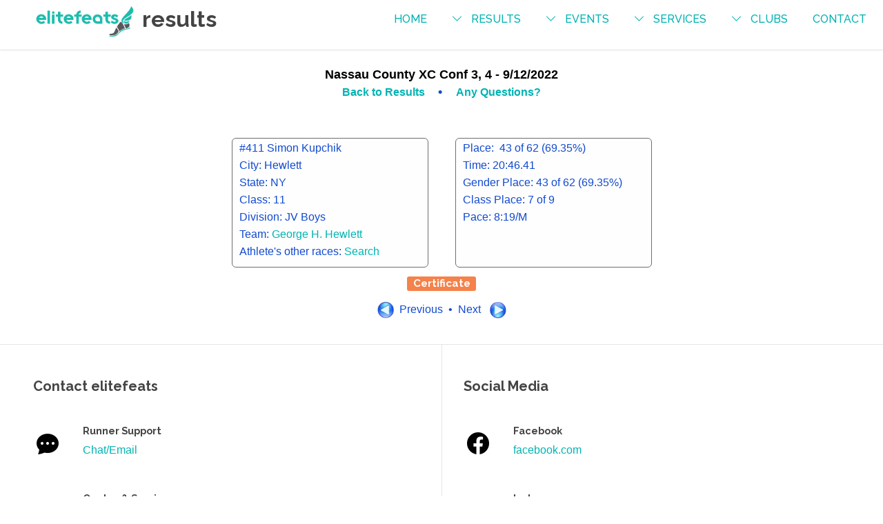

--- FILE ---
content_type: text/html
request_url: https://elitefeats.com/res-det-xc.asp?ID=22673&BibID=411
body_size: 15239
content:
<!DOCTYPE HTML>
<html>
	<head> 
	<title>Race Timers New York Long Island elitefeats Results Details</title>
	<meta charset="utf-8">
	<meta name="robots" content="noindex,nofollow">
	<meta name="apple-mobile-web-app-title" content="elitefeats">
	<meta http-equiv="X-UA-Compatible" content="IE=edge,chrome=1">
	<meta name="viewport" content="initial-scale = 1.0,maximum-scale = 1.0" />
	<meta name="description" content="">
	<meta name="format-detection" content="telephone=no">

	<link rel="stylesheet" href="assets/css/main.css" />
	<link rel="stylesheet" href="https://fonts.googleapis.com/css?family=Open+Sans:400italic,600italic,400,600|Raleway:500,700,800" />	
	<link rel="stylesheet" href="assets/css/colorbox.css" />

	<link rel="stylesheet" href="assets/css/results-upcoming.css?ver=3" />
	<link rel="stylesheet" href="assets/css/normalize.css">
	<link rel="stylesheet" href="assets/css/tablestyle.css">
	<link rel="stylesheet" href="assets/css/scrolltop.css">

	<!--[if lte IE 8]><script src="assets/js/ie/html5shiv.js"></script><![endif]-->
	<!--[if lte IE 8]><link rel="stylesheet" href="assets/css/ie8.css" /><![endif]-->
	<!--[if lte IE 9]><link rel="stylesheet" href="assets/css/ie9.css" /><![endif]-->
	<noscript><link rel="stylesheet" href="assets/css/noscript.css" /></noscript>
	<link rel="stylesheet" href="https://cdn.jsdelivr.net/npm/bootstrap-icons@1.11.3/font/bootstrap-icons.min.css">		
	<script>
			if(!!window.performance && window.performance.navigation.type === 2)
		{
		    console.log('Reloading');
		    window.location.reload();
		} 
	</script>
	<script type='text/javascript' src='https://platform-api.sharethis.com/js/sharethis.js#property=61df0ae05b6879001a598b51&product=sop' async='async'></script>	
	<link rel="shortcut icon" href="favicon.ico" type="image/x-icon" />
	<link rel="icon" href="favicon.ico" type="image/x-icon" />
	<link rel="apple-touch-icon-precomposed" sizes="180x180" href="images/EF-appleicon_180x180.png" />
	
	<style>
		.eventTitleSortBarTextWide{margin-top:20px;}
		.icon-wrapper{
			background-color:#fff !important;
		}
		.icon-wrapper:before {
			border-bottom-color:#fff !important;
		}
		.icon-wrapper:after {
			border-top-color:#fff !important;
		}	
	</style>
	

	<meta property="og:title" content="Simon's Race Results are in!" />
	<meta property="og:type" content="article" />
	
		<meta property="og:description" content="Simon Kupchik finished 43rd in his age group and 43rd overall with a time of 20:46.41 at the Nassau County XC Conf 3, 4. Visit elitefeats.com for videos and pics!" />
	
	<meta property="og:image" content="https://elitefeats.com/images/21691/cal.jpg" />
	<meta property="og:image:width" content="250" />
	<meta property="og:image:height" content="250" /> 
	<meta property="og:url" content="https://elitefeats.com/res-det-xc.asp?ID=22673%26BibID=411" />
	<meta property="og:type" content="website"/>	
	<meta property="fb:app_id" content="2390625221021130"/>
	

	<style>
	body{
		background:#fff;
	}
	</style>

	</head>
	
	<!-- Facebook Pixel Code -->
	<script>
		!function(f,b,e,v,n,t,s)
		{if(f.fbq)return;n=f.fbq=function(){n.callMethod?
		n.callMethod.apply(n,arguments):n.queue.push(arguments)};
		if(!f._fbq)f._fbq=n;n.push=n;n.loaded=!0;n.version='2.0';
		n.queue=[];t=b.createElement(e);t.async=!0;
		t.src=v;s=b.getElementsByTagName(e)[0];
		s.parentNode.insertBefore(t,s)}(window,document,'script',
		'https://connect.facebook.net/en_US/fbevents.js');
		fbq('init', '1744071768952922'); 
		fbq('track', 'PageView');
	</script>
	<noscript>
		<img height="1" width="1" 
		src="https://www.facebook.com/tr?id=1744071768952922&ev=PageView&noscript=1"/>
	</noscript>
	<!-- End Facebook Pixel Code -->		
	
	<body>
		<div id="fb-root"></div>
		<script>(function(d, s, id) {
		  var js, fjs = d.getElementsByTagName(s)[0];
		  if (d.getElementById(id)) return;
		  js = d.createElement(s); js.id = id;
		  js.src = "//connect.facebook.net/en_US/sdk.js#xfbml=1&version=v3.0";
		  fjs.parentNode.insertBefore(js, fjs);
		}(document, 'script', 'facebook-jssdk'));</script>
		<!-- Header -->
			<header id="header">
				<h1><a href="./"><img style="width:150px;" src="images/elitefeats_logo_gray_teal.png" alt="EliteFeats Race Timing | Results Details"></a> results</h1>
				<nav id="nav">
					<ul>
						<li><a href="./">Home</a></li>
						<li><a class="submenu bi bi-chevron-down" href="results/">results</a>
							<ul>
								<li><a href="results/">Race Results</a></li>
								<li><a target="_blank" href="https://www.thevirtualrunseries.com/results/">Virtual Results</a></li>
								<li><a href="athlete-search/">Athlete Search</a></li>
								<li><a href="ef_grand_prix/">elitefeats Grand Prix</a></li>
								<li><a href="LITF_Grand_Prix/litfgp.asp">USATF-LI Grand Prix</a></li>
								<li><a href="results/s8.asp">Section VIII</a></li>
								<li><a href="results/s11.asp">Section XI</a></li>
							</ul>						
						</li>
						<li><a class="submenu bi bi-chevron-down"  href="upcoming/">events</a>
							<ul>
								<li><a href="upcoming/">Upcoming Events</a></li>
								<li><a target="_blank" href="https://events.elitefeats.com/goodwillraceseries">Goodwill Series</a></li>
								<li><a href="https://events.elitefeats.com/sponsorship">Sponsorships</a></li>
							</ul>
						</li>
						<li><a class="submenu bi bi-chevron-down" href="#">services</a>
							<ul>
								<li><a href="./#Unique_reg">Unique Registration</a></li>
								<li><a href="./#event_marketing">Event Marketing + Growth</a></li>
								<li><a href="./#custom_swag">Custom Race Swag </a></li>
								<li><a href="./#timing_scoring">timing &amp; scoring</a></li>
								<li><a href="./#live_results">Live Result Platform </a></li>
								<li><a href="./#photo_sponsor">Photos &amp; Sponsor Opportunity</a></li>
								<li><a href="./#post_emails">Post Race Email</a></li>
								<li><a href="./#testimonials">Testimonials</a></li>
								<li><a href="./#playbook">Race Director Playbook</a></li>
							</ul>
						</li>
						<li><a class="submenu bi bi-chevron-down" href="#">Clubs</a>
							<ul>
								<li><a href="https://events.elitefeats.com/athleticclubs">Athletic Clubs</a></li>
								<li><a href="eac/emergingelite.aspx">Emerging Elite</a></li>
								<li><a href="eac/women.aspx">Women's Team</a></li>
								<li><a href="eac/men.aspx">Men's Team</a></li>
								<li><a href="eac/standards.aspx">Standards</a></li>
								<li><a href="https://events.elitefeats.com/coachingtrainingef">Coaching</a></li>
								<li><a href="https://www.strava.com/clubs/elitefeats" target="_blank">Strava</a></li>
								<li><a href="https://www.facebook.com/elitefeatsAthleticClub" target="_blank">Facebook</a></li>
							</ul>						
						</li>								
						<li><a onclick="Chatra('openChat', true)" href="#">contact</a></li>
					</ul>
				</nav>					
			</header>
		<!-- Main -->
			<section id="main" class="wrapper">
				<div class="inner"> <!-- begin inner wrapper -->					
					<!-- begin content wrapper -->
					<div class="content">
					
	
	
			<div class="EventName" >
					<span style='color: #000000;'>Nassau County XC Conf 3, 4 - 9/12/2022</span><br />
					<span style="font-size:medium;"><a href="xc-results?ID=22673" >Back to Results </a></span>&nbsp;&nbsp; &bull; &nbsp;&nbsp;
				
					<!--<span style="font-size:medium;"><a href="race-results.asp?ID=22673" >Back to Results </a></span>&nbsp;&nbsp; &bull; &nbsp;&nbsp;-->
			
				<span style="font-size:medium;"> <a id="contact_us" onclick="Chatra('openChat', true)" href="#">Any Questions? </a></span>
			
			</div>
<br/><br/>						
			<div  style="text-align:center;">
			<div id="IndivResBlock">
						<div class="IndResSub">
							<div class="IndResSubDet">#411 Simon Kupchik</div>
							
								<div class="IndResSubDet">City: Hewlett</div>
								<div class="IndResSubDet">State: NY</div>
							
								<div class="IndResSubDet">Class: 11</div>
							
								<div class="IndResSubDet">Division: JV Boys</div>
							
									<div class="IndResSubDet">Team: <a href='/xc-results/Teams.aspx?ID=22673#George H. Hewlett'>George H. Hewlett</a></div>
									
							<div class="IndResSubDet">Athlete's other races: <a href="athlete-search?eType=XT&fn=Simon&ln=Kupchik">Search</a></div>
						</div>
			</div>
			<div id="IndivResBlock">
						<div class="IndResSub">
							<div class="IndResSubDet">Place:&nbsp;
								43 of 62 (69.35%)
							</div>	
							
									<div class="IndResSubDet">Time:&nbsp;20:46.41</div>
									   
									<div class="IndResSubDet">Gender Place:&nbsp;43 of 62 (69.35%)</div>
								
								<div class="IndResSubDet"> 
									Class Place:&nbsp;7 of 9<br/>
								</div>
							
								<div class="IndResSubDet">Pace:&nbsp;8:19/M
							</div>
							
								<div class="IndResSubDet">&nbsp;</div>
							
						</div>
				</div>			
		</div>
		<div style="text-align:center;margin-top:-20px;margin-bottom:10px;">
		<div style="min-height:25px;">
			<a class="button special small" style="margin:5px 0;padding:0;color:white !important;border-radius:3px !important;height:1.4em;line-height:1.4em;font-size:.95em;width:100px;
			background-color :#F3641E !important;" target="_blank" href="certificate/?ID=22673&bibID=411">Certificate</a><br/>
			<!-- ShareThis BEGIN --><div class="sharethis-inline-share-buttons"></div><!-- ShareThis END -->
		</div>						
				</div>		
						<div class="clearfix"></div>
						
						<div class="NextPrev" title="Finish 2147
Wave 00:15:00.60    
Miles 2.5" >
						<a style='border-bottom:none;' href='res-det-xc.asp?ID=22673&BibID=1992      ' ><img alt='' src='images/prevButton.png' /></a>&nbsp;&nbsp;Previous&nbsp;&nbsp;&bull;&nbsp;&nbsp;Next&nbsp;&nbsp;
						<a style='border-bottom:none;' href='res-det-xc.asp?ID=22673&BibID=1543      ' ><img alt='' src='images/nextButton.png' /></a>
						</div>
				
				
					</div> <!-- end content wrapper -->
				</div> <!-- end inner wrapper -->
			</section>

		<!-- Contact -->
		<section id="contact" class="wrapper split">
			<div class="inner">
				<section>
					<h2 style="margin-bottom:0;">Contact elitefeats</h2>
					<ul class="bulleted-icons">
						<li>
							<span class="icon-wrapper"><span class="bi bi-chat-dots-fill" style="font-size: 2rem; color: #000;z-index:99;position:relative;"></span></span>
							<h3>Runner Support</h3>
							<p><a id="contact_us" onclick="Chatra('openChat', true)" href="#contact_us">Chat/Email</a></p>
						</li>
						<li>
							<span class="icon-wrapper"><span class="bi bi-telephone-fill" style="font-size: 2rem; color: #000;z-index:99;position:relative;"></span></span>
							<h3>Quotes &amp; Services</h3>
							<p>(516) 531-3323</p>
						</li>
						<li>
							<span class="icon-wrapper"><span class="bi bi-person-raised-hand" style="font-size: 2rem; color: #000;z-index:99;position:relative;"></span></span>
							<h3>Sponsorship</h3>
							<p><a href="https://events.elitefeats.com/sponsorship" target="_blank">Learn More</a></p>
						</li>	
						<li>
							<span class="icon-wrapper"><span class="bi bi-people-fill" style="font-size: 2rem; color: #000;z-index:99;position:relative;"></span></span>
							<h3>Employment Opportunities</h3>
							<p><a href="https://events.elitefeats.com/workwithelitefeats">Apply Today!</a></p>
						</li>
					</ul>
					<p style="text-align:center;margin-bottom:0;font-weight:bold;"><span style="color:#b30000;">Questions about a specific event?</span><br/>
					Please use the organizer's contact info on the <a href="upcoming/">event page</a></p>
				</section>
				<section>
					<h2 style="margin-bottom:0;">Social Media</h2>
					<ul class="bulleted-icons">
						<li>
							<span class="icon-wrapper"><i class="bi bi-facebook" style="font-size: 2rem; color: #000;z-index:99;position:relative;"></i></span>
							<h3>Facebook</h3>
							<p><a href="https://facebook.com/elitefeats" target="_blank">facebook.com</a></p>
						</li>

						<li>
							<span class="icon-wrapper"><span class="bi bi-instagram" style="font-size: 2rem; color: #000;z-index:99;position:relative;"></span></span>
							<h3>Instagram</h3>
							<p><a href="https://instagram.com/elitefeats" target="_blank">instagram.com</a></p>
						</li>
						<li>
							<span class="icon-wrapper"><span class="bi bi-strava" style="font-size: 2rem; color: #000;z-index:99;position:relative;"></span></span>
							<h3>Strava</h3>
							<p><a href="https://www.strava.com/clubs/elitefeats" target="_blank">strava.com</a></p>
						</li>															
						<li>
							<span class="icon-wrapper"><span class="bi bi-linkedin" style="font-size: 2rem; color: #000;z-index:99;position:relative;"></span></span>
							<h3>LinkedIn</h3>
							<p><a href="https://www.linkedin.com/company/elitefeats/" target="_blank">linkedin.com</a></p>
						</li>
					</ul>
				</section>
			</div>
		</section>
		<!-- Footer -->
			<footer id="footer">
				<div class="inner">
					<p class="copyright">&copy; 2026 elitefeats, inc. Long Island NY &bull; 516-531-3323</p>
				</div>
			</footer>
		<div id="top-navigator"><div id="arrow-up"></div></div>
	
	<!-- Scripts -->	
	<script src="assets/js/jquery.min.js"></script>
	<script src="assets/js/jquery.dropotron.min.js"></script>
	<script src="assets/js/jquery.scrollex.min.js"></script>
	<script src="assets/js/skel.min.js"></script> 
	<script src="assets/js/util.js"></script>
	<!--[if lte IE 8]><script src="assets/js/ie/respond.min.js"></script><![endif]-->
	<script src="assets/js/main.js"></script>
	<script src="https://ajax.googleapis.com/ajax/libs/jquery/1.11.3/jquery.min.js"></script>
	<script src="assets/js/jquery.colorbox.js"></script>


	<script>
		$(window).scroll(function () {
	        if ($(this).scrollTop()) {
	            $('#top-navigator:hidden').stop(true, true).fadeIn();
	        } else {
	            $('#top-navigator').stop(true, true).fadeOut();
	        }
	});
	
	$("#top-navigator").click(function () {
	        $('html, body').animate({ scrollTop: $('html').offset().top }, 1000);
	});
	</script>
	
	<script>
		$(document).ready(function(){
			$(".group1").colorbox({rel:'group1'});
			$(".group2").colorbox({rel:'group2', transition:"fade", opacity:.7, arrowKey:"true"});
			$(".group3").colorbox({rel:'group3', transition:"elastic", maxHeight:"90%", opacity:.7 });
			$(".inline").colorbox({inline:true,  width:"85%", opacity:.7});
			$(".iframe").colorbox({iframe:true, width:"70%", height:"90%", opacity:.7});
			$(".youtube").colorbox({iframe:true, width:"80%", height:"80%",opacity:.7});
		});
	</script>
	<!-- /Chatra {/literal} -->		
	<script>
	    (function(d, w, c) {
	        w.ChatraID = 'FeNK4ePdCvQLmC3xs';
	        var s = d.createElement('script');
	        w[c] = w[c] || function() {
	            (w[c].q = w[c].q || []).push(arguments);
	        };
	        s.async = true;
	        s.src = 'https://call.chatra.io/chatra.js';
	        if (d.head) d.head.appendChild(s);
	    })(document, window, 'Chatra');
	</script>
	<!-- /Chatra {/literal} -->	
	</body>
	

</html>